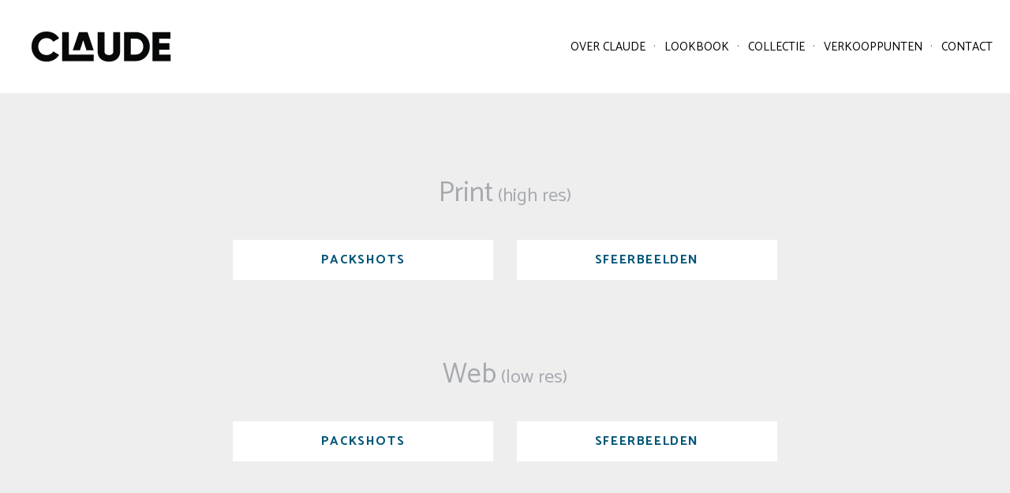

--- FILE ---
content_type: text/html; charset=UTF-8
request_url: https://www.claudeshirts.be/nl/downloads
body_size: 8367
content:
<!doctype html><html lang="nl-BE" class="no-js "><head> <!-- Google Tag Manager --><script>(function(w,d,s,l,i){w[l]=w[l]||[];w[l].push({'gtm.start':
new Date().getTime(),event:'gtm.js'});var f=d.getElementsByTagName(s)[0],
j=d.createElement(s),dl=l!='dataLayer'?'&l='+l:'';j.async=true;j.src=
'https://www.googletagmanager.com/gtm.js?id='+i+dl;f.parentNode.insertBefore(j,f);
})(window,document,'script','dataLayer','GTM-WJM675HG');</script><!-- End Google Tag Manager --> <meta charset="utf-8"> <meta http-equiv="X-UA-Compatible" content="IE=edge"> <title>Claude</title> <meta name="keywords" content=""> <meta name="description" content=""> <meta name="robots" content="index,follow,max-snippet:-1"> <meta name="viewport" content="width=device-width, initial-scale=1, minimal-ui"> <link rel="canonical" href="https://www.claudeshirts.be/nl/downloads"> <link rel="stylesheet" href="https://shuttle-assets-new.s3.amazonaws.com/compiled/front-821b78f73f.css"> <link rel="stylesheet" href="https://shuttle-storage.s3.amazonaws.com/claude/system/themes/theme-9d96fd2276.css"> <link rel="stylesheet" href="https://fonts.googleapis.com/css?family=Catamaran:400,400italic,700,700italic,800,800italic,100,100italic,300,300italic&subset=latin"> <script src="https://shuttle-assets-new.s3.amazonaws.com/assets/js/vendor/modernizr.min.js"></script> <script src="https://kit.fontawesome.com/f4fe980f49.js" crossorigin="anonymous"></script> <script src="https://kit.fontawesome.com/78bbb71bd9.js" crossorigin="anonymous"></script> <meta name="apple-mobile-web-app-title" content="Claude"> <meta name="application-name" content="Claude"> <meta property="og:type" content="website"> <meta property="og:url" content="https://www.claudeshirts.be/nl/downloads"> <meta property="og:site_name" content="Claude"> <meta property="twitter:card" content="summary_large_image"> <link rel="alternate" hreflang="nl" href="https://www.claudeshirts.be/nl/downloads"> <link rel="alternate" hreflang="x-default" href="https://www.claudeshirts.be/nl/downloads"> </head><body> <!-- Google Tag Manager (noscript) --><noscript><iframe src="https://www.googletagmanager.com/ns.html?id=GTM-WJM675HG"
height="0" width="0" style="display:none;visibility:hidden"></iframe></noscript><!-- End Google Tag Manager (noscript) --> <!--[if lt IE 10]> <p class="BrowseHappy">You are using an <strong>outdated</strong> browser. Please <a href="http://browsehappy.com/">upgrade your browser</a> to improve your experience.</p> <![endif]--> <div class="Page" id="page-2-downloads"><div class="Wrapper" id="wrapper"><section class="Header shuttle-Block custom-style-6 " ><div class="shuttle-Widget shuttle-TemplateWidget" id="widget-364-1ef616315987023ce51c064bdc1fa82c"><div class="Grid-widgetInnerCell EntityTrigger-364" ><div class="Row"><div class="shuttle-Region-wrapGrid wrap-Grid" data-grid-cols="2"><div id="grid_71aa564b12" class="Grid Grid--withGutter Grid--alignMiddle"><div class="Grid-cell u-size1of2"><div class="Grid-innerCell " data-grid-cell="1/2"><a href="/nl" class=""><img class="shuttle-Element shuttle-Element--image EntityTrigger-394 Entity-394" alt="claude-black-padding" title="" id="element-394" data-url="https://shuttle-storage.s3.amazonaws.com/claude/assets/images/claude-black-padding.png?1503920853&w=213&h=74" data-asset-resize-id="394-74e7e4783b088b513c7e6481fe77d07f" data-asset-id="49" src="https://shuttle-storage.s3.amazonaws.com/claude/system/resized/assets/images/claude-black-padding_213x0.png?1503920853"></a></div></div><div class="Grid-cell u-size1of2"><div class="Grid-innerCell " data-grid-cell="1/2"><style>@media (max-width: 860px) {	.Nav-395 { display: none; visibility: hidden; }	.Nav--responsive-395 { display: block; visibility: visible; }	}	#ToggleNav-305f5df3a1:checked ~ .ToggleNav-label {	.custom-style-responsive-navigation-toggle-button { float: right };.custom-style-responsive-navigation-toggle-button { float: right }	}</style><div class="NavWrapper Nav-395" id="element-395"><ul class="shuttle-Element shuttle-Element--navigation Nav Nav--withGutter custom-style-navigation"><li class="Nav-item"><a href="/nl#overclaude" class="Nav-itemTarget EntityTrigger-395-0-0 custom-style-navigation-item" >Over Claude</a></li><li class="Nav-item"><a href="/nl#lookbook" class="Nav-itemTarget EntityTrigger-395-0-1 custom-style-navigation-item" >Lookbook</a></li><li class="Nav-item"><a href="/nl#collectie" class="Nav-itemTarget EntityTrigger-395-0-2 custom-style-navigation-item" >Collectie</a></li><li class="Nav-item"><a href="/nl#verkooppunten" class="Nav-itemTarget EntityTrigger-395-0-3 custom-style-navigation-item" >Verkooppunten</a></li><li class="Nav-item"><a href="/nl#contact" class="Nav-itemTarget EntityTrigger-395-0-4 custom-style-navigation-item" >Contact</a></li></ul></div><div class="NavWrapper NavWrapper--responsive Nav--responsive-395 " id="element-395"><input class="ToggleNav " id="ToggleNav-305f5df3a1" type="checkbox" tabindex="-1" aria-hidden="true"><label class="ToggleNav-label custom-style-responsive-navigation-toggle-button" for="ToggleNav-305f5df3a1" aria-hidden="true"></label><ul class="shuttle-Element shuttle-Element--navigation Nav Nav--stacked Nav--withGutter custom-style-responsive-navigation-dropdown"><li class="Nav-item"><a href="/nl#overclaude" class="Nav-itemTarget EntityTrigger-395-0-0 custom-style-responsive-navigation-button" >Over Claude</a></li><li class="Nav-item"><a href="/nl#lookbook" class="Nav-itemTarget EntityTrigger-395-0-1 custom-style-responsive-navigation-button" >Lookbook</a></li><li class="Nav-item"><a href="/nl#collectie" class="Nav-itemTarget EntityTrigger-395-0-2 custom-style-responsive-navigation-button" >Collectie</a></li><li class="Nav-item"><a href="/nl#verkooppunten" class="Nav-itemTarget EntityTrigger-395-0-3 custom-style-responsive-navigation-button" >Verkooppunten</a></li><li class="Nav-item"><a href="/nl#contact" class="Nav-itemTarget EntityTrigger-395-0-4 custom-style-responsive-navigation-button" >Contact</a></li></ul></div></div></div></div></div></div><div class="Row"></div><div class="Row"></div><div class="Row"></div><div class="Row"></div></div></div></section><section class="Main shuttle-Region custom-style-56 " ><div class="Content shuttle-Block "><!-- Content-inner or Side-inner --><div class="Content-inner "><div class="shuttle-Widget shuttle-TemplateWidget" id="widget-366-ad14d311033adb249e7437cd6fc895df"><div class="Grid-widgetInnerCell EntityTrigger-366" ><div class="Row"><div class="Row"><div class="shuttle-Widget" id="widget-218-3fb94e9219ce161db753e0c9d1a01e06"><div class="Row"><div class="Grid-widgetInnerCell EntityTrigger-218" ><div class="Row"><div class="shuttle-Widget custom-style-49" id="widget-342-03e53e6ccdac2a0d032fdb49d57734a1"><div class="Container "><div class="Grid-widgetInnerCell EntityTrigger-342" ><div class="Row"><div class="shuttle-Widget custom-style-50" id="widget-344-3583836ca0379b3a9ddbeb7b68c1c0cc"><div class="Grid-widgetInnerCell EntityTrigger-344" ><div class="Row"><div class="shuttle-Widget" id="widget-346-74173ab8aab7de7e74509de45b96b27a"><div class="Grid-widgetInnerCell custom-style-53 EntityTrigger-346" ><div class="Row"><div class="shuttle-Widget-wrapGrid wrap-Grid" data-grid-cols="2"><div id="grid_04be3221ae" class="Grid Grid--withGutter-xsmall Grid--alignBottom"><div class="Grid-cell u-size1of2"><div class="Grid-innerCell " data-grid-cell="1/2"><div class="shuttle-Element shuttle-Element--title" id="element-348"><h2 class="custom-style-51">Print</h2></div></div></div><div class="Grid-cell u-size1of2"><div class="Grid-innerCell " data-grid-cell="1/2"><div class="shuttle-Element shuttle-Element--text custom-style-52" id="element-349"><p>(high res)</p></div></div></div></div></div></div><div class="Row"><div class="shuttle-Element shuttle-Element--spacer" id="element-350" style="height:50px"></div></div><div class="Row"><div class="shuttle-Widget custom-style-54" id="widget-351-81cd59ea31d4d9d080b58945de729ded"><div class="shuttle-Repeat-wrapGrid wrap-Grid" data-grid-cols="2"><div id="grid_6303b4c2b0" class="Grid Grid--alignMiddle"><div class="Grid-cell u-size1of2 is-first"><div class="Grid-widgetInnerCell EntityTrigger-351" ><div class="Row"><div class="shuttle-Element shuttle-Element--button" id="element-353"> <a data-action="1" href="https://shuttle-storage.s3.amazonaws.com/claude/Claude%20-%20Packshots%20-%20HR.zip?1539847851&w=0&h=0" class="Button EntityTrigger-353 custom-style-55" target="_blank">Packshots</a></div></div></div></div><div class="Grid-cell u-size1of2 is-last"><div class="Grid-widgetInnerCell EntityTrigger-351" ><div class="Row"><div class="shuttle-Element shuttle-Element--button" id="element-353"> <a data-action="2" href="https://shuttle-storage.s3.amazonaws.com/claude/Claude%20-%20Sfeerbeelden%20-%20HR.zip?1520935470&w=0&h=0" class="Button EntityTrigger-353 custom-style-55" target="_blank">Sfeerbeelden</a></div></div></div></div></div></div></div></div></div></div></div><div class="Row"><div class="shuttle-Element shuttle-Element--spacer" id="element-354" style="height:110px"></div></div><div class="Row"><div class="shuttle-Widget" id="widget-355-e98f3cc5f544e409e0004327090256cb"><div class="Grid-widgetInnerCell custom-style-53 EntityTrigger-355" ><div class="Row"><div class="shuttle-Widget-wrapGrid wrap-Grid" data-grid-cols="2"><div id="grid_56f2752cf9" class="Grid Grid--withGutter-xsmall Grid--alignBottom"><div class="Grid-cell u-size1of2"><div class="Grid-innerCell " data-grid-cell="1/2"><div class="shuttle-Element shuttle-Element--title" id="element-357"><h2 class="custom-style-51">Web</h2></div></div></div><div class="Grid-cell u-size1of2"><div class="Grid-innerCell " data-grid-cell="1/2"><div class="shuttle-Element shuttle-Element--text custom-style-52" id="element-358"><p>(low res)</p></div></div></div></div></div></div><div class="Row"><div class="shuttle-Element shuttle-Element--spacer" id="element-359" style="height:50px"></div></div><div class="Row"><div class="shuttle-Widget custom-style-54" id="widget-360-3bf9c8b58caafd157b1fd10e27f35669"><div class="shuttle-Repeat-wrapGrid wrap-Grid" data-grid-cols="2"><div id="grid_5abfbc6110" class="Grid Grid--alignMiddle"><div class="Grid-cell u-size1of2 is-first"><div class="Grid-widgetInnerCell EntityTrigger-360" ><div class="Row"><div class="shuttle-Element shuttle-Element--button" id="element-362"> <a data-action="3" href="https://shuttle-storage.s3.amazonaws.com/claude/Claude%20-%20Packshots%20-%20LR.zip?1539847935&w=0&h=0" class="Button EntityTrigger-362 custom-style-55" target="_blank">Packshots</a></div></div></div></div><div class="Grid-cell u-size1of2 is-last"><div class="Grid-widgetInnerCell EntityTrigger-360" ><div class="Row"><div class="shuttle-Element shuttle-Element--button" id="element-362"> <a data-action="4" href="https://shuttle-storage.s3.amazonaws.com/claude/Claude%20-%20Sfeerbeelden%20-%20LR.zip?1520935475&w=0&h=0" class="Button EntityTrigger-362 custom-style-55" target="_blank">Sfeerbeelden</a></div></div></div></div></div></div></div></div></div></div></div></div></div></div></div></div></div></div><div class="Row"><div class="shuttle-Widget custom-style-31" id="widget-327-4dca8660a0bdd829f387b32ef7266524"><a name="contact"></a><div class="Container "><div class="Grid-widgetInnerCell EntityTrigger-327" ><div class="Row"><div class="shuttle-Widget-wrapGrid wrap-Grid" data-grid-cols="2"><div id="grid_b80aeb304e" class="Grid u-noResize"><div class="Grid-cell u-size1of2 u-noResize"><div class="Grid-innerCell " data-grid-cell="1/2"><div class="shuttle-Widget custom-style-28" id="widget-329-17c4a0478b2ce069c0d669921e7dad65"><div class="Grid-widgetInnerCell EntityTrigger-329" ><div class="Row"><div class="shuttle-Element shuttle-Element--title" id="element-331"><h2 class="custom-style-h1">Contact</h2></div></div><div class="Row"><div class="shuttle-Element shuttle-Element--text custom-style-text" id="element-332"><p><p>Claude de Barsac werd Claude,</p><p>en is een brand van&nbsp;<strong>L&amp;V Fashion</strong>.</p><p><br />Groenstraat 1c<br />8770 Ingelmunster<br />T 051 70 16 27<br />F 051 70 16 37<br /><a href="http://www.lvfashion.be/" >www.lvfashion.be</a></p><p><br /><a href="mailto:info@claudeshirts.be">info@claudeshirts.be</a></p></p></div></div></div></div></div></div><div class="Grid-cell u-size1of2 u-noResize"><div class="Grid-innerCell " data-grid-cell="1/2"><div class="shuttle-Widget custom-style-29" id="widget-333-cac60e5a3b9492f9697a86aac27dccd5"><div class="Grid-widgetInnerCell EntityTrigger-333" ><div class="Row"><div class="shuttle-FormWidget"><form method="POST" action="https://www.claudeshirts.be/form/nl/335" accept-charset="UTF-8" class="Form--vertical" enctype="multipart/form-data"><div class="Row Row--withGutter-small"><div class="Form-item is-required " id="element-337"><div class="Form-controls"><input id="fields[337]" placeholder="Naam *" class="custom-style-form-text-field" data-parsley-maxlength="255" required name="fields[337]" type="text" value=""> </div></div></div><div class="Row Row--withGutter-small"><div class="Form-item is-required " id="element-338"><div class="Form-controls"><input id="fields[338]" placeholder="E-mail *" class="custom-style-form-text-field" data-parsley-maxlength="255" required name="fields[338]" type="email" value=""> </div></div></div><div class="Row Row--withGutter-small"><div class="Form-item " id="element-339"><div class="Form-controls"><input id="fields[339]" placeholder="Telefoon" class="custom-style-form-text-field" data-parsley-maxlength="255" name="fields[339]" type="text" value=""> </div></div></div><div class="Row Row--withGutter-small"><div class="Form-item is-required " id="element-340"><div class="Form-controls"><textarea id="fields[340]" placeholder="Bericht *" class="custom-style-form-text-field" data-parsley-maxlength="500" rows="6" required name="fields[340]" cols="50"></textarea> </div></div></div><div class="Row"><div class="Form-item Form-item--action"><div class="Form-controls"><button type="submit" class="Button custom-style-form-button">Versturen</button></div></div></div><input name="_origin" type="hidden" value="2"><input name="form_rendered_at" type="hidden" value="1769021761"></form></div></div></div></div></div></div></div></div></div></div></div></div></div></div></div></div></div></div></div></div></div></div></section><section class="Footer shuttle-Block " ><div class="shuttle-Widget shuttle-TemplateWidget" id="widget-368-af5f9072589cb76184327c745ed72f86"><div class="Grid-widgetInnerCell EntityTrigger-368" ><div class="Row"><div class="shuttle-Widget custom-style-24" id="widget-418-d72b2e8b23c05942e3872ab8afbd4920"><div class="Container custom-style-33"><div class="Grid-widgetInnerCell EntityTrigger-418" ><div class="Row"><div class="shuttle-Element shuttle-Element--title" id="element-420"><h1 class="custom-style-h2">Schrijf in op onze nieuwsbrief</h1></div></div><div class="Row"><div class="shuttle-FormWidget"><form method="POST" action="https://www.claudeshirts.be/form/nl/421" accept-charset="UTF-8" class="Form--vertical" enctype="multipart/form-data"><div class="Row Row--withGutter"><div class="shuttle-Widget-wrapGrid wrap-Grid" data-grid-cols="2"><div id="grid_63c51478e0" class="Grid Grid--withGutter Grid--withRowGutter"><div class="Grid-cell u-size1of2"><div class="Grid-innerCell " data-grid-cell="1/2"><div class="Form-item is-required " id="element-423"><div class="Form-controls"><input id="fields[423]" placeholder="Naam *" class="custom-style-form-text-field" data-parsley-maxlength="255" required name="fields[423]" type="text" value=""> </div></div></div></div><div class="Grid-cell u-size1of2"><div class="Grid-innerCell " data-grid-cell="1/2"><div class="Form-item is-required " id="element-424"><div class="Form-controls"><input id="fields[424]" placeholder="E-mail *" class="custom-style-form-text-field" data-parsley-maxlength="255" required name="fields[424]" type="email" value=""> </div></div></div></div></div></div></div><div class="Row"><div class="shuttle-Widget" id="widget-425-346485e40a1421eaf554e0e8c7874aed"><div class="Grid-widgetInnerCell custom-style-18 EntityTrigger-425" ><div class="Row"><div class="Form-item Form-item--action"><div class="Form-controls"><button type="submit" class="Button custom-style-32">Versturen</button></div></div></div></div></div></div><input name="_origin" type="hidden" value="2"><input name="form_rendered_at" type="hidden" value="1769021761"></form></div></div></div></div></div></div><div class="Row"><div class="shuttle-Widget custom-style-36" id="widget-428-6a35f9e5d4499a4a05907de6885359b5"><div class="Container "><div class="Grid-widgetInnerCell EntityTrigger-428" ><div class="Row"><div class="shuttle-Widget custom-style-34" id="widget-447-d5c284cf69639c334c25dd1d3ff42ce4"><a class="Grid-widgetInnerCell u-block EntityTrigger-447" href="http://www.cafegrafiek.be" target="_blank"><div class="Row"><div class="shuttle-Widget-wrapGrid wrap-Grid" data-grid-cols="2"><div id="grid_731187f640" class="Grid Grid--withGutter-small Grid--alignMiddle u-noResize"><div class="Grid-cell u-size1of2 u-noResize"><div class="Grid-innerCell " data-grid-cell="1/2"><div class="shuttle-Element shuttle-Element--text custom-style-35" id="element-449"><p>Site by&nbsp;<strong>Cafe grafiek</strong></p></div></div></div><div class="Grid-cell u-size1of2 u-noResize"><div class="Grid-innerCell " data-grid-cell="1/2"></div></div></div></div></div></a></div></div></div></div></div></div></div></div></section></div></div> <script src="https://shuttle-assets-new.s3.amazonaws.com/compiled/front-821b78f73f.js" data-cookieconsent="ignore" data-cookiecategory="essential"></script><!--IUB-COOKIE-BLOCK-SKIP-START--><script>
		Shuttle.FrontApp.prototype.processCaptchaElements = function() {
			var elements = this.options.elementData['formCaptchaElement'];
			if ($.isEmptyObject(elements)) return;

			var _this = this;
			var callback = 'initialize' + this.randomString(10);

			window[callback] = function() {
				if (typeof grecaptcha === 'undefined' || typeof grecaptcha.render === 'undefined') {
					setTimeout(window[callback], 1);
				} else {
		            _this.googleCaptchaLoaded = true;
		            for (var id in elements) {
		                _this.options.elementData['formCaptchaElement'][id].widget_id = grecaptcha.render('captcha-element-' + id, {
		                    sitekey: '6LdH-BwUAAAAAFD9M54QTXgB27W_3QeRVdiHLWBq',
		                    theme: elements[id].theme,
		                    size: elements[id].size,
		                    type: elements[id].type,
		                    callback: $.proxy(function(id) {
		                        $('[id="captcha-element-' + id + '"]').next().addClass('u-hidden');
		                    }, this, id)
		                });
		            }
				}
			};

			if (this.hasScript('googlecaptcha')) {
				if (this.googleCaptchaLoaded) {
					window[callback]();
				}
			}
			else {
				//dont use the onload query parameter to trigger the callback,
				//the captcha would only show the first time for the user
				//due to race conditions
				//the check in the callback itself will handle this
				this.loadScript('https://www.google.com/recaptcha/api.js?render=explicit', 'googlecaptcha', window[callback]);
			}
		};

		// Thank you Firefox
		var oldCss = $.css
		$.css = function () {
			var result = oldCss.apply($, arguments)

			if (result === 'url("about:invalid")') {
				return '';
			}

			return result
		}

		var oldShare = Shuttle.FrontApp.prototype.share;
		Shuttle.FrontApp.prototype.share = function(url, el, parameters, index, entityId) {
			if (parameters.type === 'whatsapp') {
				if (!url) url = window.location.href;
				window.location = 'whatsapp://send?text=' + encodeURIComponent(url);
			} else {
				oldShare.apply(this, arguments);
			}
		};

		Shuttle.FrontApp.prototype.loadGoogleMapsScript = function(onLoaded) {
			var _this = this;
			if (this.hasScript('googlemaps')) {
				if (this.googleMapsLoaded) {
					onLoaded();
				} else {
					setTimeout(function () {
						_this.loadGoogleMapsScript(onLoaded);
					}, 100);
				}
			}
			else {
				var callback = 'initialize' + this.randomString(10);
				window[callback] = function() {
					_this.googleMapsLoaded = true;
					onLoaded();
				};
				this.loadScript('https://maps.googleapis.com/maps/api/js?key=AIzaSyBKxSbxKhIpa2Q3-n4MPkABMxVY17UlC0M&libraries=places&callback=' + callback, 'googlemaps');
			}
		};

		Shuttle.FrontApp.prototype.initializeOnIntersect = function(elements, initialize) {
			var observer = null;
			var _this = this;

			if (!!window.IntersectionObserver) {
				observer = new IntersectionObserver(function (entries, observer) {
					entries.forEach(function (entry) {
						if (entry.isIntersecting) {
							_this.loadGoogleMapsScript(function () {
								initialize(entry.target);
							});
							observer.unobserve(entry.target);
						}
					});
				});
			}

			elements.each(function () {
				if (observer) {
					observer.observe(this);
				} else {
					_this.loadGoogleMapsScript(function () {
						initialize(this);
					});
				}
			});
		};

		Shuttle.FrontApp.prototype.processGoogleMaps = function() {
			this.processGoogleMapsElements();
			this.processGoogleAutocompletes();
		};

		// Lazy-load Google Maps
		let elementData = null;
		Shuttle.FrontApp.prototype.processGoogleMapsElements = function() {
			var _this = this;

			if (! elementData) {
				elementData = _this.options.elementData;
			}

			this.locationsToPost = [];
			this.googleMapsIds = [];
			var maps = $('.googleMapsElementMap:not(.is-initialized)');
			maps.each(function() {
				var $this = $(this);
				var id = $this.attr('data-id');
				_this.googleMapsIds.push(id);
			});

			this.initializeOnIntersect(maps, function (element) {
				if ($(element).hasClass('is-initialized')) {
					return
				}

				$(element).addClass('is-initialized');
				var id = $(element).attr('data-id');
				var data = elementData['googleMapsElement'][id];
				_this.initializeGoogleMaps(id, data);
			});
		};

		// Lazy-load Google Autocomplete
		Shuttle.FrontApp.prototype.processGoogleAutocompletes = function() {
			this.initializeOnIntersect($('input[type=text].google-autocomplete:not(.is-initialized)'), function (element) {
				if ($(element).hasClass('is-initialized')) {
					return
				}

				var $this = $(element);
				$this.addClass('is-initialized');

				var options = {};
				var country = $this.attr('data-country');
				if (country && country !== 'all') {
					options.componentRestrictions = {country: country};
				}

				// bind the autocomplete to the element, so we allow frontenders to manipulate the behaviour
				// for instance: on publibox, we needed to autosubmit the form, so now the frontender can do something like
				// var autocomplete = $('someinput').data('google-autocomplete');
				// autocomplete.addListener('place_changed', function(){ ...submit the form... });
				$this.data('google-autocomplete', new google.maps.places.Autocomplete(element, options));
			});
		};

		Shuttle.FrontApp.prototype.processAssetResizes = function(context) {
			var _this = this;
			if ( ! context) context = 'body';

			if (typeof this.options.elementData['assetResize'] === 'undefined') return [];
			var resizeData = this.options.elementData['assetResize'];
			var result = [];

			$(context).find('[data-asset-resize-id]').each(function() {
				var $this = $(this);
				var id = $this.attr('data-asset-resize-id');
				$this.removeAttr('data-asset-resize-id');
				var data = null;

				if (typeof resizeData[id] === 'undefined') {
					// try to find resizeOptions of other elements in parent widgets
					// needed for things like infinite scroll
					var parentWidget = $this.closest('.shuttle-Widget');
					while (parentWidget.length > 0) {
						var otherImages = parentWidget.find('[data-asset-resize-id]:not([data-asset-resize-id="' + id + '"])');
						if (otherImages.length > 0 && typeof resizeData[otherImages.attr('data-asset-resize-id')] !== 'undefined') {
							data = $.extend(true, {}, resizeData[otherImages.attr('data-asset-resize-id')]);
							data.assetId = $this.attr('data-asset-id');
							break;
						}
						else {
							otherImages = parentWidget.find('[data-asset-resized-id]');
							if (otherImages.length > 0 && typeof resizeData[otherImages.attr('data-asset-resized-id')] !== 'undefined') {
								data = $.extend(true, {}, resizeData[otherImages.attr('data-asset-resized-id')]);
								data.assetId = $this.attr('data-asset-id');
								break;
							}
						}
						parentWidget = parentWidget.parent().closest('.shuttle-Widget');
					}
				}
				else {
					data = resizeData[id];
				}

				$this.attr('data-asset-resized-id', id);
				if (!data) return;
				if (!data.assetId) return;
				var hash = data.assetId + '-' + JSON.stringify(data.resizeOptions);

				var background = false;
				if (this.tagName === 'IMG') {
					var src = $this.attr('src');

					//if the src is undefined, we are lazy loading the image
					if(src === undefined){
						src = $this.attr('data-src');
					}

					if (src.indexOf('blank.gif') >= 0) {
						background = true;
					}
				}
				else {
					background = true;
				}

				if (background) {

					//check lazy first, because this has less browser inconsistencies
					if($(this).attr('data-bg')){
						return;
					} else {
						var backgroundImage = $this.css('background-image');
						//make sure url?some=query&para=meters#some-anchor-link still get resized
						//so we always drop the anchor part when comparing
						//the expression needs to be greedy
						var location = window.location.href.replace(/(.*?)(#.*)?$/, '$1');

						if (backgroundImage && backgroundImage != 'none' && backgroundImage != 'url(' + location + ')' && backgroundImage != 'url("' + location + '")' && backgroundImage != 'url("")') return;
					}
				}
				else {
					if ($this.attr('src') || $this.attr('data-src')) return;
				}

				if (typeof _this.assetResizes[hash] === 'undefined') {
					_this.assetResizes[hash] = {
						asset_id: data.assetId,
						resize_options: data.resizeOptions,
						elements: [],
						url: '',
						loading: false
					}
				}
				else if (_this.assetResizes[hash].url) {
					if (background) {
						$this.css('background-image', 'url(' + _this.assetResizes[hash].url + ')');
					}
					else {
						$this.attr('src', _this.assetResizes[hash].url);
					}
					return;
				}

				for (var i = 0; i < _this.assetResizes[hash].elements.length; i++) {
					if (_this.assetResizes[hash].elements[i].element == this) {
						return;
					}
				}

				_this.assetResizes[hash].elements.push({
					element: this,
					background: background
				});

				result.push(this);
			});

			for (var hash in this.assetResizes) {
				if (_this.assetResizes[hash].url) continue;
				if (_this.assetResizes[hash].loading) continue;
				_this.assetResizes[hash].loading = true;

				this.resizeAsset(this.assetResizes[hash].asset_id, this.assetResizes[hash].resize_options, $.proxy(function(hash, url) {
					_this.assetResizes[hash].url = url;
					var elements = _this.assetResizes[hash].elements;
					for (var i = 0; i < elements.length; i++) {

						var element = elements[i];

						if (element.background) {
							$(element.element).css('background-image', 'url(' + url + ')');
						}
						else {
							$(element.element).attr('src', url);
						}

						if($(element.element).hasClass('lazy-hidden')){
							$(element.element).toggleClass('lazy-hidden lazy-loaded');
						}
					}
				}, this, hash));
			}

			return result;
		};

		Shuttle.init({
			resizeAssetUrl: 'https://www.claudeshirts.be/entities/assets/:id/resize',
			googleMapsLocationUrl: 'https://www.claudeshirts.be/entities/google-maps-location',
			assetBaseUrl: 'https://shuttle-assets-new.s3.amazonaws.com/',
			sessionToken: 'nrfD0lAmPOad1fJ4vvzsuHVKBEc6O0cAIhtDEzXm',
			lang: {
				labels: {
					required_field: "Dit veld is verplicht.",
					email_field: "Gelieve een geldig e-mailadres in te vullen.",
					number_field: "Gelieve een geldig getal in te vullen.",
					min_field: "Deze waarde mag niet lager zijn dan %s.",
					max_field: "Deze waarde mag niet groter zijn dan %s.",
					range: "Deze waarde moet tussen %s en %s liggen."
				}
			},
			elementData: {"assetResize":{"394-74e7e4783b088b513c7e6481fe77d07f":{"assetId":"49","resizeOptions":{"width":1629}}},"entityAction":{"394":[{"trigger":"click","action":"link","parameters":{"link":"page:1"},"enabled":"1","is_ajax":false}],"395-0-0":[{"trigger":"click","action":"link","parameters":{"link":"page:1?#overclaude"}}],"395-0-1":[{"trigger":"click","action":"link","parameters":{"link":"page:1?#lookbook"}}],"395-0-2":[{"trigger":"click","action":"link","parameters":{"link":"page:1?#collectie"}}],"395-0-3":[{"trigger":"click","action":"link","parameters":{"link":"page:1?#verkooppunten"}}],"395-0-4":[{"trigger":"click","action":"link","parameters":{"link":"page:1?#contact"}}],"353":[{"trigger":"click","action":"link","parameters":{"link":"{segment:9-0-62}"},"enabled":"1","is_ajax":false}],"362":[{"trigger":"click","action":"link","parameters":{"link":"{segment:9-0-62}"},"enabled":"1","is_ajax":false}],"335":[{"trigger":"submit","action":"send_mail","parameters":{"sender_name":"{form:106}","sender_email":"{form:107}","email":"info@claudeshirts.be","subject":"Formulier ingevuld door {form:106}","text":"<p>{form:all}<\/p>\r\n"},"enabled":"1","is_ajax":false}],"447":[{"trigger":"click","action":"link","parameters":{"link":"http:\/\/www.cafegrafiek.be"},"enabled":"1","is_ajax":false}]},"actionData":{"1":{"9-0-62":"https://shuttle-storage.s3.amazonaws.com/claude/Claude%20-%20Packshots%20-%20HR.zip?1539847851&w=0&h=0"},"2":{"9-0-62":"https://shuttle-storage.s3.amazonaws.com/claude/Claude%20-%20Sfeerbeelden%20-%20HR.zip?1520935470&w=0&h=0"},"3":{"9-0-62":"https://shuttle-storage.s3.amazonaws.com/claude/Claude%20-%20Packshots%20-%20LR.zip?1539847935&w=0&h=0"},"4":{"9-0-62":"https://shuttle-storage.s3.amazonaws.com/claude/Claude%20-%20Sfeerbeelden%20-%20LR.zip?1520935475&w=0&h=0"}}}
		});

		Shuttle.mergeWordFilesHandler = function (params) {
			window.location.href = window.location.origin + '/download-requests/' + params.response;
		};

		Shuttle.mergeTextFilesHandler = function (params) {
			window.location.href = window.location.origin + '/download-requests/' + params.response;
		};

		// Fix SharpSpring forms
		$('form').each(function () {
			if (this.onsubmit) {
				var onsubmit = this.onsubmit;
				this.onsubmit = null;

				$(this).submit(function (event) {
					onsubmit.call(this, event);
				});
			}
		});

	</script><!--IUB-COOKIE-BLOCK-SKIP-END--> <script>
        var google_tag_params = {
                    };
    </script> <script>
/* $(".custom-style-47").click(function(){
   $(this).parent().next().find(".custom-style-13").click();
}); */
$('.NavWrapper--responsive').appendTo('body');
</script><script data-cookieconsent="ignore" src="https://shuttle-storage.s3.amazonaws.com/kensington/assets/js/jQuery.headroom.js?1497437358"></script><script data-cookieconsent="ignore" src="https://shuttle-storage.s3.amazonaws.com/kensington/assets/js/headroom.min.js?1497437358"></script><script data-cookieconsent="ignore">
(function() {
    var timeOut = false;
    var delta = 200;
    
    var $header = $('.Header');
    var $headerInner = $('.custom-style-6');
    var $headerMenu = $('.custom-style-1');
    var headerHeight, resizeTime;
    
    setHeadroom();
    
    /* Resize */
    
    $(window).resize(function() {
        resizeTime = new Date();
        if (timeOut === false) {
            timeOut = true;
            setTimeout(resizeEnd, delta);
        }
    });
    
    function resizeEnd() {
        if (new Date() - resizeTime < delta) {
            setTimeout(resizeEnd, delta);
        } else {
            timeOut = false;
            setHeadroom();
        }               
    }
    
    /* End resize */
    
    function setHeadroom() {
      headerHeight = $headerMenu.outerHeight(true) - $headerInner.outerHeight(true) - 1;
      $('a[name]').css('top', $headerInner.outerHeight(true) * -1);
      $header.headroom('destroy').removeData('headroom');
        $header.headroom( {
        offset: headerHeight
      });   
    }
})();</script><script data-cookieconsent="ignore">// Select all links with hashes
// Remove links that don't actually link to anything
$('a[href*="#"]').not('[href="#"]').not('[href="#0"]').not('[href*="?"]').click(function(event) {
        // On-page links
        if (location.pathname.replace(/^\//, '') == this.pathname.replace(/^\//, '') && location.hostname == this.hostname) {
            // Figure out element to scroll to
            var target = $(this.hash);
                target = target.length ? target : $('[name=' + this.hash.slice(1) + ']');
            // Does a scroll target exist?
            if (target.length) {
                // Only prevent default if animation is actually gonna happen
                $('.ToggleNav').prop('checked', false);
                event.preventDefault();
                console.log(target.offset().top);
                $('html, body').animate({
                    scrollTop: target.offset().top
                }, 1000, function() {
                    // Callback after animation
                    // Must change focus!
                    var $target = $(target);
                        $target.focus();
                    if ($target.is(":focus")) { // Checking if the target was focused
                        return false;
                    } else {
                        $target.attr('tabindex', '-1'); // Adding tabindex for elements not focusable
                        $target.focus(); // Set focus again
                    };
                });
            }
        }
    });
</script> </body></html>

--- FILE ---
content_type: text/css
request_url: https://shuttle-storage.s3.amazonaws.com/claude/system/themes/theme-9d96fd2276.css
body_size: 27118
content:
.custom-style-form-success-message{border-width:1px;border-style:solid;border-radius:3px;border-color:#489843;color:#489843;background-color:rgba(72,152,67,.2);padding-top:8px;padding-bottom:8px;padding-left:16px;padding-right:16px;background-repeat:no-repeat}.custom-style-form-error-message{border-width:1px;border-style:solid;border-radius:3px;border-color:#d44422;color:#d44422;background-color:rgba(212,68,34,.2);padding-top:8px;padding-bottom:8px;padding-left:16px;padding-right:16px;background-repeat:no-repeat}.custom-style-body,body{color:#666;font-size:16px;line-height:1.5;font-family:"Catamaran";background-repeat:no-repeat}.custom-style-body,body,.Page .Button,.Page input[type=text],.Page input[type=date],.Page input[type=email],.Page input[type=password],.Page input[type=number],.Page input[type=search],textarea,.Page .Teaser-description,.Page .Teaser-title{-webkit-font-smoothing:antialiased;-moz-osx-font-smoothing:grayscale}.custom-style-h1{margin-bottom:48px;font-size:40px;line-height:1.2;color:#003761;font-weight:800;background-repeat:no-repeat}.custom-style-h1{color:#003761!important}.custom-style-h2{margin-bottom:24px;font-size:25px;line-height:1.2;color:#fff;text-align:center;font-weight:400;background-repeat:no-repeat}.custom-style-h3{margin-bottom:24px;font-size:20px;line-height:1.2;background-repeat:no-repeat}.custom-style-text{color:#000;font-size:15px;line-height:2;background-repeat:no-repeat}.custom-style-text a{color:currentColor}.custom-style-link,a{color:#359fe3;background-repeat:no-repeat}.custom-style-link:hover,.custom-style-link-hover,a:hover{color:#268cce}.custom-style-link:active,.custom-style-link-active,a:active{color:#268cce}.custom-style-link:focus,.custom-style-link-focus,a:focus{color:#268cce}.custom-style-button{border-color:#fff;border-style:solid;border-width:1px;background-color:#fff;padding-top:12px;padding-bottom:12px;padding-left:16px;padding-right:16px;font-size:18px;text-align:center;color:#003761;text-transform:uppercase;line-height:1;font-weight:700;background-repeat:no-repeat}.custom-style-button:hover,.custom-style-button-hover{border-width:1px;border-style:solid;border-color:transparent;background-color:#003761;color:#fff}.custom-style-button{letter-spacing:.8px;transition:all .5s}.custom-style-form-text-field{border-width:0;background-color:rgba(255,255,255,.25);color:#fff;padding-top:12px;padding-bottom:12px;padding-left:24px;padding-right:24px;font-size:18px;text-transform:uppercase;font-weight:300;background-repeat:no-repeat}.custom-style-form-text-field:focus,.custom-style-form-text-field-focus{border-color:#919191}.custom-style-form-text-field{box-shadow:none!important}.custom-style-form-text-field::-webkit-input-placeholder{color:#fff}.custom-style-form-text-field::-moz-placeholder{color:#fff}.custom-style-form-text-field:-ms-input-placeholder{color:#fff}.custom-style-form-text-field:-moz-placeholder{color:#fff}.custom-style-form-list-field{border-width:0;background-color:rgba(255,255,255,.25);color:#fff;padding-top:12px;padding-bottom:12px;padding-left:24px;padding-right:30px;font-size:18px;text-transform:uppercase;font-weight:300;background-repeat:no-repeat}.custom-style-form-list-field:focus,.custom-style-form-list-field-focus{border-color:#919191}.custom-style-form-list-field{box-shadow:none!important}.custom-style-form-list-field::-webkit-input-placeholder{color:#fff}.custom-style-form-list-field::-moz-placeholder{color:#fff}.custom-style-form-list-field:-ms-input-placeholder{color:#fff}.custom-style-form-list-field:-moz-placeholder{color:#fff}.custom-style-form-button{border-color:#fff;border-style:solid;border-width:1px;background-color:#fff;padding-top:12px;padding-bottom:12px;padding-left:16px;padding-right:16px;font-size:18px;text-align:center;color:#003761;text-transform:uppercase;line-height:1;font-weight:700;background-repeat:no-repeat}.custom-style-form-button:hover,.custom-style-form-button-hover{border-width:1px;border-style:solid;border-color:transparent;background-color:#003761;color:#fff}.custom-style-form-button{letter-spacing:.8px;transition:all .5s}.custom-style-navigation{background-color:#fff;background-repeat:no-repeat}.custom-style-navigation>.Nav-item{position:relative}.custom-style-navigation>.Nav-item+.Nav-item:before{content:".";position:absolute;left:-14px;top:-6px}.custom-style-navigation-item{font-size:15px;text-transform:uppercase;color:#000;background-repeat:no-repeat}.custom-style-navigation-item:hover,.custom-style-navigation-item-hover{color:#000}.custom-style-navigation-item:active,.custom-style-navigation-item-active{color:#000}.custom-style-navigation-item:focus,.custom-style-navigation-item-focus{color:#000}.custom-style-responsive-navigation-toggle-button{margin-right:25px;background-repeat:no-repeat}.custom-style-responsive-navigation-toggle-button{float:right}.custom-style-responsive-navigation-dropdown{padding:12px;left:;right:;top:;background-color:#fff;padding-bottom:24px;margin-top:65px;background-repeat:no-repeat}.custom-style-responsive-navigation-dropdown>.Nav-item+.Nav-item{margin-top:12px!important}.custom-style-responsive-navigation-button{text-align:center;color:#003761;font-size:18px;font-family:"Catamaran";background-repeat:no-repeat}.custom-style-1{background-image:url(https://shuttle-storage.s3.amazonaws.com/claude/uploads/lookbook/L%26V-CLAUDE_0092.jpeg?1504081544);background-repeat:no-repeat;background-size:cover;background-color:#ecb18f;background-position:50% 50%}.custom-style-1{height:100vh}.custom-style-1,.custom-style-1>.Grid-widgetInnerCell,.custom-style-1>.Grid-widgetInnerCell>.Row{display:-webkit-flex;display:-ms-flexbox;display:flex;-webkit-flex-flow:row wrap;-ms-flex-flow:row wrap;flex-flow:row wrap;-webkit-flex:1 1 0%;-ms-flex:1 1 0%;flex:1 1 0%}.custom-style-1>.Grid-widgetInnerCell>.Row{-webkit-justify-content:center;-ms-flex-pack:center;justify-content:center;-webkit-align-items:center;-ms-flex-align:center;align-items:center}.custom-style-2{max-width:960px;width:100%;background-repeat:no-repeat}@media (max-width:860px){.custom-style-2 .Row:not(:last-of-type){margin-bottom:12px}}.custom-style-3{padding-left:15px;padding-right:15px;background-repeat:no-repeat}.custom-style-3{display:-webkit-flex;display:-ms-flexbox;display:flex;-webkit-flex-flow:row wrap;-ms-flex-flow:row wrap;flex-flow:row wrap;-webkit-justify-content:center;-ms-flex-pack:center;justify-content:center}@media (min-width:861px){.custom-style-3>.Nav-item{position:relative}.custom-style-3>.Nav-item+.Nav-item a:before{content:".";position:absolute;left:-20px;top:-5px}}@media (max-width:860px){.custom-style-3{-webkit-flex-flow:column wrap;-ms-flex-flow:column wrap;flex-flow:column wrap;-webkit-align-items:center;-ms-flex-align:center;align-items:center}.custom-style-3>.Nav-item{margin-left:0!important}}.custom-style-4{font-size:21px;color:#fff;text-transform:uppercase;font-weight:700;background-repeat:no-repeat}.custom-style-4:hover,.custom-style-4-hover{color:#fff}.custom-style-4:active,.custom-style-4-active{color:#fff}.custom-style-4:focus,.custom-style-4-focus{color:#fff}.custom-style-4{text-shadow:-1px 2px 2px rgba(0,0,0,.25)}@media screen and (max-width:1440px){.custom-style-4{font-size:calc(16px + (21 - 16) * (100vw - 320px) / (1440 - 320))}}.custom-style-5{padding-top:96px;padding-bottom:96px;background-repeat:no-repeat}.custom-style-5{overflow:hidden}.custom-style-6{padding:22px;top:0;left:0;right:0;background-color:#fff;z-index:100;background-repeat:no-repeat}.custom-style-6{position:fixed;opacity:0;visibility:hidden;transition:opacity .5s,visibility .5s}.custom-style-6 .Grid{-webkit-justify-content:space-between;-ms-flex-pack:justify;justify-content:space-between}.custom-style-6 .Grid-cell{width:auto!important;display:block}.custom-style-6>.Row>.wrap-Grid>.Grid,.custom-style-6>.Row>.wrap-Grid>.Grid>.Grid-cell:last-child,.custom-style-6>.Row>.wrap-Grid>.Grid>.Grid-cell:last-child>.Grid-innerCell{position:static}.custom-style-6.headroom--not-top{opacity:1;visibility:visible}.custom-style-7{padding-top:96px;padding-bottom:96px;background-color:#eee;background-repeat:no-repeat}.custom-style-7{overflow:hidden}.custom-style-8{margin-bottom:48px;font-size:40px;line-height:1.2;color:#003761;font-weight:800;text-align:center;font-family:"Catamaran";background-repeat:no-repeat}.custom-style-8{color:#003761!important}.custom-style-9{padding:24px;background-color:#fff;background-repeat:no-repeat}.custom-style-10{display:-webkit-flex;display:-ms-flexbox;display:flex;-webkit-flex-wrap:wrap;-ms-flex-wrap:wrap;flex-wrap:wrap;margin-left:-24px;margin-top:-24px}.custom-style-10>div{width:25%!important;padding-left:24px;padding-top:24px}.custom-style-10>.Row>.Grid-widgetInnerCell{position:relative}@media (max-width:1023px){.custom-style-10>div{width:33.3333%!important}}@media (max-width:767px){.custom-style-10>div{width:50%!important}}@media (max-width:599px){.custom-style-10>div{width:100%!important}}.custom-style-11{overflow:hidden;cursor:pointer}.custom-style-11>*{background-color:#A6A9B0;background-image:linear-gradient(-45deg,#003761 50%,#005378 50%);padding-bottom:100%}.custom-style-12{font-size:25px;color:#fff;text-transform:uppercase;text-align:center;position:absolute;z-index:1;top:0%;left:0;right:0;bottom:0;font-family:"Catamaran";font-weight:800;background-repeat:no-repeat}.custom-style-12{-webkit-transform:translateY(calc(50% - 24px));transform:translateY(calc(50% - 24px))}.custom-style-13{display:none}.custom-style-14>.Container{max-width:1248px!important}.custom-style-14>.Container>.Grid-widgetInnerCell>.Row>.wrap-Grid>.Grid>.Grid-cell:first-child{z-index:3}@media (max-width:959px){.custom-style-14>.Container>.Grid-widgetInnerCell>.Row>.wrap-Grid>.Grid>.Grid-cell{width:100%!important}}.custom-style-15{padding:84px;background-color:#d2d2d2;padding-bottom:0;background-repeat:no-repeat}.custom-style-15:before{content:"";background:#d2d2d2;position:absolute;right:-96px;top:0;bottom:-56px;z-index:-1;width:100vw;max-width:1440px}@media (max-width:1439px){.custom-style-15:before{width:calc(100vw + 96px);max-width:none}}@media (max-width:959px){.custom-style-15{padding-left:0;padding-right:0}}.custom-style-16{border-width:14px;border-style:solid;border-color:#fff;background-repeat:no-repeat}@media (max-width:959px){.custom-style-16{border-width:0}}.custom-style-17{font-size:65px;font-family:"Catamaran";color:#003761;padding-left:84px;line-height:1;margin-bottom:50px;font-weight:800;background-repeat:no-repeat}@media (max-width:959px){.custom-style-17{padding-left:0}}@media screen and (max-width:1440px){.custom-style-17{font-size:calc(50px + (65 - 50) * (100vw - 320px) / (1440 - 320))}}.custom-style-18{text-align:center!important}.custom-style-19{font-size:22px;text-transform:uppercase;line-height:30px;color:#005578;font-weight:700;background-repeat:no-repeat}.custom-style-20{display:-webkit-flex;display:-ms-flexbox;display:flex;-webkit-flex-flow:row wrap;-ms-flex-flow:row wrap;flex-flow:row wrap;-webkit-justify-content:space-between;-ms-flex-pack:justify;justify-content:space-between}.custom-style-20>.Row{background-color:#d2d2d2;-webkit-flex:0 0 calc((100% - 8px) / 3);-ms-flex:0 0 calc((100% - 8px) / 3);flex:0 0 calc((100% - 8px) / 3);max-width:calc((100% - 8px) / 3);position:relative;margin-bottom:4px}.custom-style-20>.Row:nth-child(even){background-color:#005578}@media (max-width:767px){.custom-style-20>.Row{-webkit-flex:0 0 100%;-ms-flex:0 0 100%;flex:0 0 100%;max-width:100%}}.custom-style-21{color:#003761;font-size:65px;line-height:1;text-align:center;position:absolute;top:50%;left:50%;z-index:1;font-weight:800;background-repeat:no-repeat}.custom-style-21{-webkit-transform:translate(-50%,-50%);transform:translate(-50%,-50%)}.custom-style-22{background-color:#005578;background-repeat:no-repeat}.custom-style-22>.Grid-widgetInnerCell>.Row>.wrap-Grid>.Grid>.Grid-cell:first-child>.Grid-innerCell{padding:15%}@media (min-width:1460px){.custom-style-22>.Grid-widgetInnerCell>.Row>.wrap-Grid>.Grid>.Grid-cell:first-child>.Grid-innerCell{padding-left:calc((100vw - 1440px) / 2)}}@media (min-width:1024px){.custom-style-22>.Grid-widgetInnerCell>.Row>.wrap-Grid>.Grid>.Grid-cell:last-child,.custom-style-22>.Grid-widgetInnerCell>.Row>.wrap-Grid>.Grid>.Grid-cell:last-child>.Grid-innerCell,.custom-style-22>.Grid-widgetInnerCell>.Row>.wrap-Grid>.Grid>.Grid-cell:last-child>.Grid-innerCell>.shuttle-Element--map,.custom-style-22>.Grid-widgetInnerCell>.Row>.wrap-Grid>.Grid>.Grid-cell:last-child>.Grid-innerCell>.shuttle-Element--map>.FlexEmbed,.custom-style-22>.Grid-widgetInnerCell>.Row>.wrap-Grid>.Grid>.Grid-cell:last-child>.Grid-innerCell>.shuttle-Element--map>.FlexEmbed>.FlexEmbed-ratio{display:-webkit-flex;display:-ms-flexbox;display:flex;-webkit-flex:1;-ms-flex:1;flex:1;-webkit-flex-flow:row wrap;-ms-flex-flow:row wrap;flex-flow:row wrap}}@media (max-width:1023px){.custom-style-22>.Grid-widgetInnerCell>.Row>.wrap-Grid>.Grid>.Grid-cell{width:100%!important}}.custom-style-23{border-color:#fff;border-style:solid;border-width:1px;background-color:#fff;padding-top:12px;padding-bottom:12px;padding-left:16px;padding-right:16px;font-size:18px;text-align:center;color:#003761;text-transform:uppercase;line-height:1;font-weight:700;width:100%;background-repeat:no-repeat}.custom-style-23:hover,.custom-style-23-hover{border-width:1px;border-style:solid;border-color:transparent;background-color:#003761;color:#fff}.custom-style-23{letter-spacing:.8px;transition:all .5s}.custom-style-23{color:#003761!important;transition:all .5s}.custom-style-23:hover{background-color:transparent!important;border:1px solid white!important;color:white!important}.custom-style-24{padding-top:96px;padding-bottom:96px;background-color:#d2d2d2;background-repeat:no-repeat}.custom-style-24{overflow:hidden}.custom-style-25>.Row:not(:last-child){margin-bottom:4px}.custom-style-26{background-color:rgba(255,255,255,.15);border-left-color:#fff;border-left-width:6px;border-left-style:solid;margin-bottom:2px;background-repeat:no-repeat}.custom-style-27{font-size:18px;color:#000;padding-top:20px;padding-bottom:20px;padding-left:34px;padding-right:34px;font-weight:400;background-repeat:no-repeat}.custom-style-27{opacity:.65;word-wrap:break-word}.custom-style-27 a{color:currentColor}@media (max-width:767px){.custom-style-27{padding-top:12px;padding-bottom:12px}}.custom-style-28{padding:15%;background-color:#fff;background-repeat:no-repeat}.custom-style-28:after{content:"";position:absolute;top:0;left:auto;right:100%;bottom:0;width:100vw;max-width:calc((100vw - 1440px) / 2);background:#fff}.custom-style-29{padding:15%;background-color:#005578;background-repeat:no-repeat}.custom-style-29:after{content:"";position:absolute;top:0;left:auto;right:100%;bottom:0;width:100vw;max-width:calc((100vw - 1440px) / 2);background:#fff}@media (min-width:1536px){.custom-style-29{padding-right:0}}.custom-style-29:after{left:100%;right:auto;background:#005578}.custom-style-30{overflow:hidden}.custom-style-31{overflow:hidden}@media (max-width:1439px){.custom-style-31>.Container{padding-left:0!important;padding-right:0!important}}@media (max-width:1023px){.custom-style-31>.Container>.Grid-widgetInnerCell>.Row>.wrap-Grid>.Grid>.Grid-cell{width:100%!important}.custom-style-31>.Container>.Grid-widgetInnerCell>.Row>.wrap-Grid>.Grid{display:block!important}}.custom-style-32{border-color:#fff;border-style:solid;border-width:1px;background-color:#fff;padding-top:12px;padding-bottom:12px;padding-left:16px;padding-right:16px;font-size:18px;text-align:center;color:#a6a9b0;text-transform:uppercase;line-height:1;font-weight:700;background-repeat:no-repeat}.custom-style-32:hover,.custom-style-32-hover{border-width:1px;border-style:solid;border-color:transparent;background-color:#003761;color:#fff}.custom-style-32{letter-spacing:.8px;transition:all .5s}.custom-style-33{max-width:690px!important}.custom-style-34 .Grid{-webkit-justify-content:center;-ms-flex-pack:center;justify-content:center}.custom-style-34 .Grid-cell{width:auto!important;display:block}.custom-style-35{color:#a6a9b0;text-transform:uppercase;font-size:18px;line-height:1;font-family:"Catamaran";font-weight:100;background-repeat:no-repeat}.custom-style-36{padding-top:45px;padding-bottom:45px;background-repeat:no-repeat}@media (min-width:768px){.custom-style-37{display:-webkit-flex;display:-ms-flexbox;display:flex;-webkit-flex-flow:row wrap;-ms-flex-flow:row wrap;flex-flow:row wrap;-webkit-justify-content:center;-ms-flex-pack:center;justify-content:center}.custom-style-37>.Row:not(:last-child) .custom-style-19:after{content:"/";margin-left:6px;margin-right:6px;vertical-align:middle}}.custom-style-38{display:-webkit-flex;display:-ms-flexbox;display:flex;-webkit-flex-wrap:wrap;-ms-flex-wrap:wrap;flex-wrap:wrap;margin-left:-24px;margin-top:-24px}.custom-style-38>div{width:25%!important;padding-left:24px;padding-top:24px}.custom-style-38>.Row>.Grid-widgetInnerCell{position:relative}@media (max-width:1023px){.custom-style-38>div{width:33.3333%!important}}@media (max-width:767px){.custom-style-38>div{width:50%!important}}@media (max-width:599px){.custom-style-38>div{width:100%!important}}.custom-style-38{display:none}.custom-style-38[style="display: block;"]{display:-webkit-flex!important;display:-ms-flexbox!important;display:flex!important}.custom-style-39{width:30px;height:30px;position:absolute;bottom:96px;left:50%;z-index:3;background-repeat:no-repeat}.custom-style-39{-webkit-transform:translateX(-50%);transform:translateX(-50%);-webkit-animation:bounce 2s infinite;animation:bounce 2s infinite}.custom-style-40{text-transform:lowercase;font-size:40px;color:#d99975;line-height:1;text-align:center;background-repeat:no-repeat}.custom-style-40{font-family:"Oranienbaum"}.custom-style-40:after{content:"...";font-size:110px;letter-spacing:-2px;display:block;margin:0 auto;line-height:0}.custom-style-41{padding-bottom:100px;border-bottom-width:3px;border-bottom-style:solid;border-bottom-color:#fff;background-repeat:no-repeat}.custom-style-42{padding-top:0;padding-bottom:96px;background-color:#eee;background-repeat:no-repeat}.custom-style-42{overflow:hidden}.custom-style-43{font-family:"Catamaran";font-size:24px;color:#003761;text-align:center;margin-bottom:40px;font-weight:300;background-repeat:no-repeat}.custom-style-44{font-size:30px;font-weight:700;color:#003761;text-align:center;background-repeat:no-repeat}.custom-style-45{text-align:center;max-width:80%;margin-left:auto;margin-right:auto;margin-top:10px;margin-bottom:50px;background-repeat:no-repeat}.custom-style-46 .FlexEmbed{overflow:visible!important}.custom-style-46 .FlexEmbed-object{-webkit-filter:drop-shadow(-2px -2px 20px rgba(0,0,0,.5));filter:drop-shadow(-2px -2px 20px rgba(0,0,0,.5))}.custom-style-47{cursor:pointer}.custom-style-48{display:none}.custom-style-49{padding-top:180px;padding-bottom:260px;background-color:#eee;background-repeat:no-repeat}@media(max-width:1440px){.custom-style-49{padding:calc(80px + (180 - 80) * (100vw - 320px) / (1440 - 320)) 0 calc(100px + (260 - 100) * (100vw - 320px) / (1440 - 320))}}.custom-style-50{max-width:690px;margin-left:auto;margin-right:auto;background-repeat:no-repeat}.custom-style-51{font-family:"Catamaran";font-weight:400;font-size:36px;line-height:.54;color:#a6a9b0;background-repeat:no-repeat}.custom-style-52{font-family:"Catamaran";font-weight:400;font-size:24px;line-height:.46;color:#a6a9b0;background-repeat:no-repeat}.custom-style-53>.Row>.wrap-Grid>.Grid{-webkit-justify-content:center;-ms-flex-pack:center;justify-content:center;display:-webkit-flex;display:-ms-flexbox;display:flex;-webkit-flex-flow:row wrap;-ms-flex-flow:row wrap;flex-flow:row wrap}.custom-style-53>.Row>.wrap-Grid>.Grid>.Grid-cell{width:auto!important}.custom-style-54>.wrap-Grid>.Grid{margin-left:-30px;margin-top:-30px}.custom-style-54>.wrap-Grid>.Grid>.Grid-cell{padding-left:30px;padding-top:30px}.custom-style-55{font-family:"Catamaran";text-align:center;text-transform:uppercase;width:100%;padding-top:12px;padding-bottom:12px;padding-left:20px;padding-right:20px;background-color:#fff;font-weight:700;color:#005578;background-repeat:no-repeat}.custom-style-55:hover,.custom-style-55-hover{color:#fff;background-color:#005578}.custom-style-55:active,.custom-style-55-active{color:#fff;background-color:#005578}.custom-style-55:focus,.custom-style-55-focus{color:#fff;background-color:#005578}.custom-style-55{letter-spacing:.1em;transition:0.5s}.custom-style-56{margin-top:69px;background-repeat:no-repeat}.custom-style-57{bottom:10px;position:absolute;width:100%;background-repeat:no-repeat}.custom-style-58{font-family:"Catamaran";font-size:18px;color:#a6a9b0;text-align:center;text-transform:uppercase;background-repeat:no-repeat}.custom-style-cookie-bar{position:fixed;bottom:0;left:0;right:0;height:55px;z-index:999999;padding-top:13px;padding-bottom:13px;padding-left:20px;padding-right:20px;background-color:#000;color:#fff;background-repeat:no-repeat}.custom-style-cookie-bar-button{border-radius:5px;line-height:30px;padding-left:20px;padding-right:20px;color:#000;background-color:#fff;background-repeat:no-repeat}.custom-style-59{display:-webkit-flex;display:-ms-flexbox;display:flex;-webkit-flex-wrap:wrap;-ms-flex-wrap:wrap;flex-wrap:wrap;margin-left:-24px;margin-top:-24px}.custom-style-59>div{width:25%!important;padding-left:24px;padding-top:24px}.custom-style-59>.Row>.Grid-widgetInnerCell{position:relative}@media (max-width:1023px){.custom-style-59>div{width:33.3333%!important}}@media (max-width:767px){.custom-style-59>div{width:50%!important}}@media (max-width:599px){.custom-style-59>div{width:100%!important}}.custom-style-59>.Row:last-child{display:block}.custom-style-60{display:-webkit-flex;display:-ms-flexbox;display:flex;-webkit-flex-flow:row wrap;-ms-flex-flow:row wrap;flex-flow:row wrap;-webkit-justify-content:center;-ms-flex-pack:center;justify-content:center}.custom-style-60>.Row{padding-top:20px}.custom-style-61{border-color:transparent;border-width:1px;border-style:solid;margin-left:20px;margin-right:20px;padding-left:14px;padding-right:14px;padding-top:4px;padding-bottom:4px;font-size:25px;line-height:35px;font-family:"Catamaran";text-transform:uppercase;color:#666;background-repeat:no-repeat}.custom-style-61:hover,.custom-style-61-hover{border-color:#666;border-width:1px;border-style:solid;color:#666}.custom-style-61:active,.custom-style-61-active{border-color:#666;border-width:1px;border-style:solid;color:#666}.custom-style-61:focus,.custom-style-61-focus{border-color:#666;border-width:1px;border-style:solid;color:#666}.custom-style-61{transition:.5s}.custom-style-62{border-color:#666;border-width:1px;border-style:solid;margin-left:20px;margin-right:20px;padding-left:14px;padding-right:14px;padding-top:4px;padding-bottom:4px;font-size:25px;line-height:35px;font-family:"Catamaran";text-transform:uppercase;color:#666;background-repeat:no-repeat}.custom-style-62:hover,.custom-style-62-hover{border-color:#666;border-width:1px;border-style:solid;color:#666}.custom-style-62:active,.custom-style-62-active{border-color:#666;border-width:1px;border-style:solid;color:#666}.custom-style-62:focus,.custom-style-62-focus{border-color:#666;border-width:1px;border-style:solid;color:#666}.custom-style-62{transition:.5s}.custom-style-63>.Container>.wrap-Grid>.Grid>.Grid-cell>.Grid-widgetInnerCell{height:100%;display:-webkit-flex;display:-ms-flexbox;display:flex;-webkit-flex-direction:column;-ms-flex-direction:column;flex-direction:column}.custom-style-63>.Container>.wrap-Grid>.Grid>.Grid-cell>.Grid-widgetInnerCell>.Row:nth-child(2){-webkit-flex:1;-ms-flex:1;flex:1}.custom-style-64{color:#005578;text-transform:uppercase;font-size:22px;line-height:30px;max-width:980px;margin-left:auto;margin-right:auto;font-weight:700;text-align:center;background-repeat:no-repeat}.color-1{color:#489843}.color-1-back{background-color:#489843}.color-2{color:rgba(72,152,67,.2)}.color-2-back{background-color:rgba(72,152,67,.2)}.color-3{color:#d44422}.color-3-back{background-color:#d44422}.color-4{color:rgba(212,68,34,.2)}.color-4-back{background-color:rgba(212,68,34,.2)}.color-5{color:#000}.color-5-back{background-color:#000}.color-6{color:#fff}.color-6-back{background-color:#fff}.color-7{color:#666}.color-7-back{background-color:#666}.color-8{color:#919191}.color-8-back{background-color:#919191}.color-9{color:#c5c5c5}.color-9-back{background-color:#c5c5c5}.color-10{color:#268cce}.color-10-back{background-color:#268cce}.color-11{color:#359fe3}.color-11-back{background-color:#359fe3}.color-12{color:#ecb18f}.color-12-back{background-color:#ecb18f}.color-13{color:#eee}.color-13-back{background-color:#eee}.color-14{color:#a6a9b0}.color-14-back{background-color:#a6a9b0}.color-15{color:#d0d4dd}.color-15-back{background-color:#d0d4dd}.color-16{color:#d99975}.color-16-back{background-color:#d99975}.color-17{color:rgba(255,255,255,.25)}.color-17-back{background-color:rgba(255,255,255,.25)}.color-18{color:rgba(255,255,255,.15)}.color-18-back{background-color:rgba(255,255,255,.15)}.color-19{color:#003761}.color-19-back{background-color:#003761}.color-20{color:#d2d2d2}.color-20-back{background-color:#d2d2d2}.color-21{color:#005578}.color-21-back{background-color:#005578}.Container{max-width:1440px}@media (max-width:1439px){.Container{padding-right:20px;padding-left:20px}}@media (max-width:767px){.Content--left,.Content--middle,.Content--right,.Side--left,.Side--right{width:100%!important;float:none!important}.Content--left{margin-right:0!important}.Content--middle{margin-right:0!important;margin-left:0!important}.Content--right{margin-left:0!important}}@media (min-width:1440px){.u-lg-hidden{display:none!important}}@media (min-width:768px) and (max-width:1439px){.u-md-hidden{display:none!important}}@media (max-width:767px){.u-sm-hidden{display:none!important}}.Grid{display:-ms-flexbox;display:-webkit-flex;display:flex;-ms-flex-flow:row wrap;-webkit-flex-flow:row wrap;flex-flow:row wrap}.Grid--alignMiddle{-webkit-box-align:center;-ms-flex-align:center;-ms-grid-row-align:center;-webkit-align-items:center;-ms-flex-align:center;align-items:center}.Grid--alignBottom{-webkit-box-align:end;-ms-flex-align:end;-ms-grid-row-align:flex-end;-webkit-align-items:flex-end;-ms-flex-align:end;align-items:flex-end}.shuttle-Widget>a[name]{position:absolute;top:-103px}@-webkit-keyframes bounce{0%,20%,50%,80%,100%{-webkit-transform:translateX(-50%) translateY(0);transform:translateX(-50%) translateY(0)}40%{-webkit-transform:translateX(-50%) translateY(-10px);transform:translateX(-50%) translateY(-10px)}60%{-webkit-transform:translateX(-50%) translateY(-5px);transform:translateX(-50%) translateY(-5px)}}@keyframes bounce{0%,20%,50%,80%,100%{-webkit-transform:translateX(-50%) translateY(0);transform:translateX(-50%) translateY(0)}40%{-webkit-transform:translateX(-50%) translateY(-10px);transform:translateX(-50%) translateY(-10px)}60%{-webkit-transform:translateX(-50%) translateY(-5px);transform:translateX(-50%) translateY(-5px)}}.pswp__caption__center{display:none}.NavWrapper--responsive{position:fixed;right:0;top:51px;width:100%;left:0;z-index:9999}